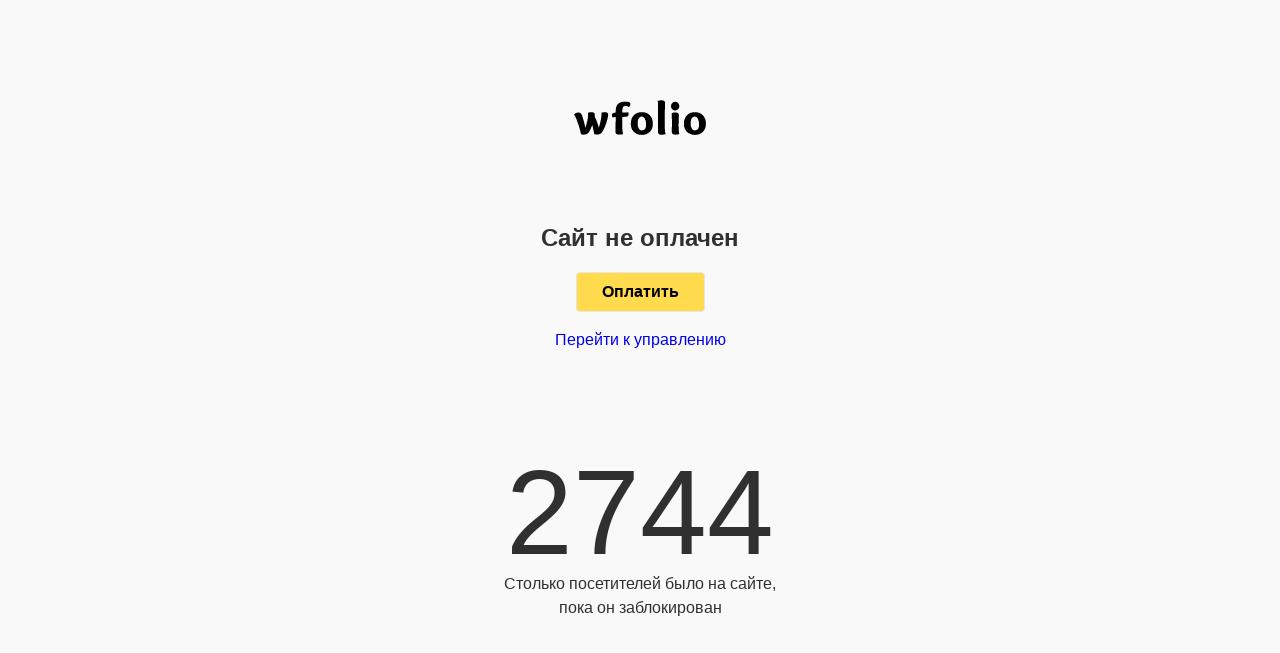

--- FILE ---
content_type: text/html; charset=utf-8
request_url: https://kasimovskaya.ru/den-portretov-v-baby-look-studio
body_size: 1537
content:
<!DOCTYPE html><html lang="ru"><head><meta charset="utf-8" /><meta content="IE=edge" http-equiv="X-UA-Compatible" /><meta content="noindex,nofollow" name="robots" /><meta content="width=device-width, initial-scale=1, maximum-scale=1, user-scalable=no" name="viewport" /><link href="https://fonts.googleapis.com/css?family=Open+Sans&amp;subset=latin,cyrillic-ext" /><link href="https://i.wfolio.com/x/fzZscrDVcssx9z7fVx1wVatoGH1SiPhD/sjIIFMHaivdwzRqmzU8kybc2zQCXrN-L/X-MPJdDwKb764KPAcpe5urfVnmDum3DT/0ckCnzaR40hnkDnV0vTYGt1GzE05tIsK.png" rel="icon" sizes="48x48" type="image/png" /><link href="/favicon.ico" rel="icon" type="image/x-icon" /><link href="https://i.wfolio.com/x/nPyk9X8szP5j_Qqbh-YedmQ5zB9l-5jC/n2giKg88XC_zlnwvvxWOtqj6Ki94S45r/Ek8vNiRJdOieNcBtvP8-TiBi6q5xqtMR/uVanlkI9ovv_to8V1JbANDshJY1mXAA7.png" rel="apple-touch-icon" sizes="180x180" /><meta content="https://kasimovskaya.ru/assets/folio/blocked_site_social_preview-859ae12629e7cce5e3b643c10f6a153a8385cfeffdc871010d9e6742fb9bf7c8.png" property="og:image" /><meta content="2744&nbsp;— cтолько посетителей было на&nbsp;сайте, пока он&nbsp;заблокирован" property="og:title" /><title>2744&nbsp;— cтолько посетителей было на&nbsp;сайте, пока он&nbsp;заблокирован</title><style>html,
body {
  padding: 0;
  margin: 0;
  width: 100%;
  height: 100%
}

body {
  background: #f9f9f9;
  font-family: "Open Sans", "Helvetica Neue", Helvetica, Arial, sans-serif;
  font-size: 16px;
  color: #303030;
  line-height: 1.5;
}

a {
  text-decoration: none;
}

a:hover {
  text-decoration: underline;
}

.wrapper {
  display: -ms-flexbox;
  display: flex;
  -ms-flex-align: center;
  align-items: center;
  -ms-flex-pack: center;
  justify-content: center;
  width: 100%;
  height: 100%;
}

.inner {
  max-width: 90%;
  text-align: center;
}

.title {
  font-size: 24px;
  font-weight: 600;
  margin-bottom: 10px;
}

a.logo {
  display: block;
  width: 132px;
  height: 20px;
  margin: 0 auto 100px auto;
  transition: 0.2s linear;
  -webkit-filter: grayscale(100%);
  filter: grayscale(100%);
  text-decoration: none;
}

a.logo img {
  width: 100%;
}

a.logo:hover {
  -webkit-filter: grayscale(0);
  filter: grayscale(0);
}

.pay-button {
  display: inline-block;
  min-height: 1em;
  padding: 10px 25px;
  -webkit-transition: background 0.15s, border-color 0.15s, color 0.15s;
  transition: background 0.15s, border-color 0.15s, color 0.15s;
  border: 1px solid #e6e6e6;
  border-radius: 4px;
  outline: none;
  background: #ffdb4d;
  color: #000;
  font-weight: 600;
  line-height: normal;
  text-align: center;
  text-decoration: none;
  white-space: nowrap;
  cursor: pointer;
}

.pay-button:hover {
  background: #ffd633;
  text-decoration: none;
}

.pay-button:active {
  background: #fc0;
}

.counter {
  margin-top: 100px;
}

.counter__count {
  font-size: 120px;
  line-height: 1;
}</style></head><body><div class="wrapper"><div class="inner"><a class="logo" href="https://wfolio.ru"><img src="/assets/logo_dark-3c1da87bd0efa5bc491e29d945887b7468586daddce706e5d1b18e82d713456b.svg" /></a><h1 class="title">Сайт не&nbsp;оплачен</h1><p><a class="pay-button" href="https://wfolio.ru/i/kasimovskaya.ru?rebilling=false">Оплатить</a></p><p><a href="https://wfolio.ru/my">Перейти к&nbsp;управлению</a></p><div class="counter"><div class="counter__count">2744</div><div class="counter__message">Столько посетителей было на&nbsp;сайте,<br>пока он&nbsp;заблокирован</div></div></div></div></body></html>